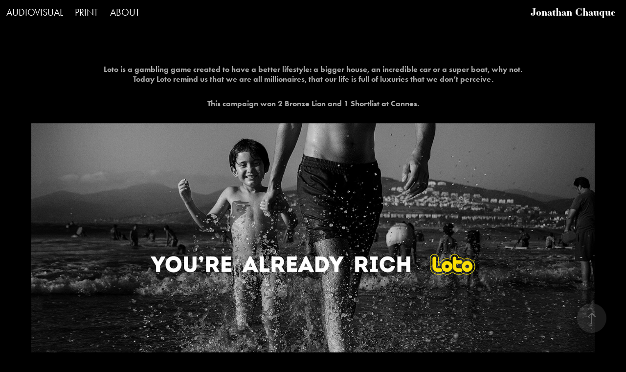

--- FILE ---
content_type: text/html; charset=utf-8
request_url: https://chauque.com/copia-de-loto-rich-people-1
body_size: 3911
content:
<!DOCTYPE HTML>
<html lang="en-US">
<head>
  <meta charset="UTF-8" />
  <meta name="viewport" content="width=device-width, initial-scale=1" />
      <meta name="twitter:card"  content="summary_large_image" />
      <meta name="twitter:site"  content="@AdobePortfolio" />
      <meta  property="og:title" content="Jonathan Chauque - LOTO - RICH PEOPLE" />
      <meta  property="og:image" content="https://cdn.myportfolio.com/adfdcab3-8af4-4799-b629-a0a3ba04d0bf/ee13fd8b-b629-44e0-b218-fdf1b00668e0_rwc_274x46x851x665x851.jpg?h=aa5e03ad528be78bccece75b70cedc1b" />
      <link rel="icon" href="[data-uri]"  />
      <link rel="stylesheet" href="/dist/css/main.css" type="text/css" />
      <link rel="stylesheet" href="https://cdn.myportfolio.com/adfdcab3-8af4-4799-b629-a0a3ba04d0bf/7de13254513fac800955f7e7daf7faf21762495103.css?h=04a7efc6aa7f9584bf86b8cf3f3994e2" type="text/css" />
    <link rel="canonical" href="https://chauque.myportfolio.com/copia-de-loto-rich-people-1" />
      <title>Jonathan Chauque - LOTO - RICH PEOPLE</title>
    <script type="text/javascript" src="//use.typekit.net/ik/[base64].js?cb=35f77bfb8b50944859ea3d3804e7194e7a3173fb" async onload="
    try {
      window.Typekit.load();
    } catch (e) {
      console.warn('Typekit not loaded.');
    }
    "></script>
</head>
  <body class="transition-enabled">  <div class='page-background-video page-background-video-with-panel'>
  </div>
  <div class="js-responsive-nav">
    <div class="responsive-nav has-social">
      <div class="close-responsive-click-area js-close-responsive-nav">
        <div class="close-responsive-button"></div>
      </div>
          <nav class="nav-container" data-hover-hint="nav" data-hover-hint-placement="bottom-start">
                <div class="gallery-title"><a href="/audiovisual" >AUDIOVISUAL</a></div>
                <div class="gallery-title"><a href="/print" >PRINT</a></div>
      <div class="page-title">
        <a href="/contact" >ABOUT</a>
      </div>
          </nav>
        <div class="social pf-nav-social" data-context="theme.nav" data-hover-hint="navSocialIcons" data-hover-hint-placement="bottom-start">
          <ul>
          </ul>
        </div>
    </div>
  </div>
    <header class="site-header js-site-header  js-fixed-nav" data-context="theme.nav" data-hover-hint="nav" data-hover-hint-placement="top-start">
        <nav class="nav-container" data-hover-hint="nav" data-hover-hint-placement="bottom-start">
                <div class="gallery-title"><a href="/audiovisual" >AUDIOVISUAL</a></div>
                <div class="gallery-title"><a href="/print" >PRINT</a></div>
      <div class="page-title">
        <a href="/contact" >ABOUT</a>
      </div>
        </nav>
        <div class="logo-wrap" data-context="theme.logo.header" data-hover-hint="logo" data-hover-hint-placement="bottom-start">
          <div class="logo e2e-site-logo-text logo-text  ">
              <a href="" class="preserve-whitespace">Jonathan Chauque</a>

          </div>
        </div>
        <div class="social pf-nav-social" data-context="theme.nav" data-hover-hint="navSocialIcons" data-hover-hint-placement="bottom-start">
          <ul>
          </ul>
        </div>
        <div class="hamburger-click-area js-hamburger">
          <div class="hamburger">
            <i></i>
            <i></i>
            <i></i>
          </div>
        </div>
    </header>
    <div class="header-placeholder"></div>
  <div class="site-wrap cfix js-site-wrap">
    <div class="site-container">
      <div class="site-content e2e-site-content">
        <main>
  <div class="page-container" data-context="page.page.container" data-hover-hint="pageContainer">
    <section class="page standard-modules">
      <div class="page-content js-page-content" data-context="pages" data-identity="id:p60f8aad84a3d0ae24b0f75332e5a2026e8cc2b3089c6f2a390b54">
        <div id="project-canvas" class="js-project-modules modules content">
          <div id="project-modules">
              
              
              
              
              
              <div class="project-module module text project-module-text align- js-project-module e2e-site-project-module-text" style="padding-top: 82px;
padding-bottom: 0px;
  max-width: 900px;
">
  <div class="rich-text js-text-editable module-text"><div><span style="font-family:ftnk;font-weight:700;">Loto is a gambling game created to have a better lifestyle: a bigger house, an incredible car or a super boat, why not.<br>Today Loto remind us that we are all millionaires, that our life is full of luxuries that we don’t perceive.<br>​​​​​​</span></div><div><span style="font-family:ftnk;font-weight:700;">​This campaign won 2 Bronze Lion and 1 Shortlist at Cannes.</span><br></div></div>
</div>

              
              
              
              
              
              <div class="project-module module image project-module-image js-js-project-module"  style="padding-top: 20px;
padding-bottom: px;
">

  

  
     <div class="js-lightbox" data-src="https://cdn.myportfolio.com/adfdcab3-8af4-4799-b629-a0a3ba04d0bf/f1f675d8-b780-4396-bdce-58f3c00d9c51.jpg?h=3137dcf541fd60c8d26658ffa6d41f7e">
           <img
             class="js-lazy e2e-site-project-module-image"
             src="[data-uri]"
             data-src="https://cdn.myportfolio.com/adfdcab3-8af4-4799-b629-a0a3ba04d0bf/f1f675d8-b780-4396-bdce-58f3c00d9c51_rw_1920.jpg?h=d5ae0e197351840b43c896265dbdba17"
             data-srcset="https://cdn.myportfolio.com/adfdcab3-8af4-4799-b629-a0a3ba04d0bf/f1f675d8-b780-4396-bdce-58f3c00d9c51_rw_600.jpg?h=652f048b25f1f8f59da02005674bd08f 600w,https://cdn.myportfolio.com/adfdcab3-8af4-4799-b629-a0a3ba04d0bf/f1f675d8-b780-4396-bdce-58f3c00d9c51_rw_1200.jpg?h=e9d0f3e77e3c19e72254b3cac70f6283 1200w,https://cdn.myportfolio.com/adfdcab3-8af4-4799-b629-a0a3ba04d0bf/f1f675d8-b780-4396-bdce-58f3c00d9c51_rw_1920.jpg?h=d5ae0e197351840b43c896265dbdba17 1400w,"
             data-sizes="(max-width: 1400px) 100vw, 1400px"
             width="1400"
             height="0"
             style="padding-bottom: 50%; background: rgba(0, 0, 0, 0.03)"
             
           >
     </div>
  

</div>

              
              
              
              
              
              
              
              
              
              <div class="project-module module image project-module-image js-js-project-module"  style="padding-top: px;
padding-bottom: px;
">

  

  
     <div class="js-lightbox" data-src="https://cdn.myportfolio.com/adfdcab3-8af4-4799-b629-a0a3ba04d0bf/d63fd7eb-a3a7-4554-806e-e12fdd992b13.jpg?h=05da9127f8a2f81c2e955c6dc534d7bb">
           <img
             class="js-lazy e2e-site-project-module-image"
             src="[data-uri]"
             data-src="https://cdn.myportfolio.com/adfdcab3-8af4-4799-b629-a0a3ba04d0bf/d63fd7eb-a3a7-4554-806e-e12fdd992b13_rw_1920.jpg?h=ee8e7b2e197f0ff855f9bb21c191562d"
             data-srcset="https://cdn.myportfolio.com/adfdcab3-8af4-4799-b629-a0a3ba04d0bf/d63fd7eb-a3a7-4554-806e-e12fdd992b13_rw_600.jpg?h=87179f17de3fe927cbb5c9ab4ce8bfa3 600w,https://cdn.myportfolio.com/adfdcab3-8af4-4799-b629-a0a3ba04d0bf/d63fd7eb-a3a7-4554-806e-e12fdd992b13_rw_1200.jpg?h=14e042ac3d6f6195d83f3b9e18e61672 1200w,https://cdn.myportfolio.com/adfdcab3-8af4-4799-b629-a0a3ba04d0bf/d63fd7eb-a3a7-4554-806e-e12fdd992b13_rw_1920.jpg?h=ee8e7b2e197f0ff855f9bb21c191562d 1400w,"
             data-sizes="(max-width: 1400px) 100vw, 1400px"
             width="1400"
             height="0"
             style="padding-bottom: 50%; background: rgba(0, 0, 0, 0.03)"
             
           >
     </div>
  

</div>

              
              
              
              
              
              
              
              
              
              <div class="project-module module image project-module-image js-js-project-module"  style="padding-top: px;
padding-bottom: px;
">

  

  
     <div class="js-lightbox" data-src="https://cdn.myportfolio.com/adfdcab3-8af4-4799-b629-a0a3ba04d0bf/a10c5742-d9a1-4a8f-a09b-64fcfaa0d9fb.jpg?h=b64b2cd1ca80e27aa865856de4efc33f">
           <img
             class="js-lazy e2e-site-project-module-image"
             src="[data-uri]"
             data-src="https://cdn.myportfolio.com/adfdcab3-8af4-4799-b629-a0a3ba04d0bf/a10c5742-d9a1-4a8f-a09b-64fcfaa0d9fb_rw_1920.jpg?h=434bb9d8438a93d7cf1d50641a9ae714"
             data-srcset="https://cdn.myportfolio.com/adfdcab3-8af4-4799-b629-a0a3ba04d0bf/a10c5742-d9a1-4a8f-a09b-64fcfaa0d9fb_rw_600.jpg?h=d8edfe9c1a82a0521538d6fda1100bba 600w,https://cdn.myportfolio.com/adfdcab3-8af4-4799-b629-a0a3ba04d0bf/a10c5742-d9a1-4a8f-a09b-64fcfaa0d9fb_rw_1200.jpg?h=503e9428d7c56e5e776ed66bf0489645 1200w,https://cdn.myportfolio.com/adfdcab3-8af4-4799-b629-a0a3ba04d0bf/a10c5742-d9a1-4a8f-a09b-64fcfaa0d9fb_rw_1920.jpg?h=434bb9d8438a93d7cf1d50641a9ae714 1400w,"
             data-sizes="(max-width: 1400px) 100vw, 1400px"
             width="1400"
             height="0"
             style="padding-bottom: 50%; background: rgba(0, 0, 0, 0.03)"
             
           >
     </div>
  

</div>

              
              
              
              
              
              
              
              
              
              <div class="project-module module image project-module-image js-js-project-module"  style="padding-top: px;
padding-bottom: px;
">

  

  
     <div class="js-lightbox" data-src="https://cdn.myportfolio.com/adfdcab3-8af4-4799-b629-a0a3ba04d0bf/0131be63-018a-44a9-861b-b9e06e4f24f4.jpg?h=be556b783c89331671eec18f5ff002e7">
           <img
             class="js-lazy e2e-site-project-module-image"
             src="[data-uri]"
             data-src="https://cdn.myportfolio.com/adfdcab3-8af4-4799-b629-a0a3ba04d0bf/0131be63-018a-44a9-861b-b9e06e4f24f4_rw_1920.jpg?h=d869ebcc0fcc0cfaf4db9c6a709c59ab"
             data-srcset="https://cdn.myportfolio.com/adfdcab3-8af4-4799-b629-a0a3ba04d0bf/0131be63-018a-44a9-861b-b9e06e4f24f4_rw_600.jpg?h=f3e2c00d35836dff36979664f2876bce 600w,https://cdn.myportfolio.com/adfdcab3-8af4-4799-b629-a0a3ba04d0bf/0131be63-018a-44a9-861b-b9e06e4f24f4_rw_1200.jpg?h=58996faf892b8be79d838fae0ce83a81 1200w,https://cdn.myportfolio.com/adfdcab3-8af4-4799-b629-a0a3ba04d0bf/0131be63-018a-44a9-861b-b9e06e4f24f4_rw_1920.jpg?h=d869ebcc0fcc0cfaf4db9c6a709c59ab 1400w,"
             data-sizes="(max-width: 1400px) 100vw, 1400px"
             width="1400"
             height="0"
             style="padding-bottom: 50%; background: rgba(0, 0, 0, 0.03)"
             
           >
     </div>
  

</div>

              
              
              
              
              
              
              
              
              
              <div class="project-module module image project-module-image js-js-project-module"  style="padding-top: px;
padding-bottom: px;
">

  

  
     <div class="js-lightbox" data-src="https://cdn.myportfolio.com/adfdcab3-8af4-4799-b629-a0a3ba04d0bf/582f2fd9-6587-4317-9614-8f02a3c34a67.jpg?h=67b582f1227960fa4406dc5ca315b8a1">
           <img
             class="js-lazy e2e-site-project-module-image"
             src="[data-uri]"
             data-src="https://cdn.myportfolio.com/adfdcab3-8af4-4799-b629-a0a3ba04d0bf/582f2fd9-6587-4317-9614-8f02a3c34a67_rw_1920.jpg?h=bb652a7146614d384f1768bc803286fa"
             data-srcset="https://cdn.myportfolio.com/adfdcab3-8af4-4799-b629-a0a3ba04d0bf/582f2fd9-6587-4317-9614-8f02a3c34a67_rw_600.jpg?h=7609c1b62887979abc77f7fce3cdf37e 600w,https://cdn.myportfolio.com/adfdcab3-8af4-4799-b629-a0a3ba04d0bf/582f2fd9-6587-4317-9614-8f02a3c34a67_rw_1200.jpg?h=3489742adee3dca4f7544178de7f6e3b 1200w,https://cdn.myportfolio.com/adfdcab3-8af4-4799-b629-a0a3ba04d0bf/582f2fd9-6587-4317-9614-8f02a3c34a67_rw_1920.jpg?h=bb652a7146614d384f1768bc803286fa 1400w,"
             data-sizes="(max-width: 1400px) 100vw, 1400px"
             width="1400"
             height="0"
             style="padding-bottom: 50%; background: rgba(0, 0, 0, 0.03)"
             
           >
     </div>
  

</div>

              
              
              
              
              
              
              
              
              
              <div class="project-module module image project-module-image js-js-project-module"  style="padding-top: px;
padding-bottom: px;
">

  

  
     <div class="js-lightbox" data-src="https://cdn.myportfolio.com/adfdcab3-8af4-4799-b629-a0a3ba04d0bf/f34ddc92-3b58-43be-ad87-7156bc47d3a5.jpg?h=07f5fd1aca535f405167b6062dde3f50">
           <img
             class="js-lazy e2e-site-project-module-image"
             src="[data-uri]"
             data-src="https://cdn.myportfolio.com/adfdcab3-8af4-4799-b629-a0a3ba04d0bf/f34ddc92-3b58-43be-ad87-7156bc47d3a5_rw_1920.jpg?h=dc9ca8c86966e3f918a2f04231dd7d51"
             data-srcset="https://cdn.myportfolio.com/adfdcab3-8af4-4799-b629-a0a3ba04d0bf/f34ddc92-3b58-43be-ad87-7156bc47d3a5_rw_600.jpg?h=2c89db66697dda2ca5aaaf58a8eeea3f 600w,https://cdn.myportfolio.com/adfdcab3-8af4-4799-b629-a0a3ba04d0bf/f34ddc92-3b58-43be-ad87-7156bc47d3a5_rw_1200.jpg?h=daa0243a75e205bb895fa41854b7d1ff 1200w,https://cdn.myportfolio.com/adfdcab3-8af4-4799-b629-a0a3ba04d0bf/f34ddc92-3b58-43be-ad87-7156bc47d3a5_rw_1920.jpg?h=dc9ca8c86966e3f918a2f04231dd7d51 1400w,"
             data-sizes="(max-width: 1400px) 100vw, 1400px"
             width="1400"
             height="0"
             style="padding-bottom: 50%; background: rgba(0, 0, 0, 0.03)"
             
           >
     </div>
  

</div>

              
              
              
              
              
              
              
              
          </div>
        </div>
      </div>
    </section>
        <section class="back-to-top" data-hover-hint="backToTop">
          <a href="#"><span class="arrow">&uarr;</span><span class="preserve-whitespace">Back to Top</span></a>
        </section>
        <a class="back-to-top-fixed js-back-to-top back-to-top-fixed-with-panel" data-hover-hint="backToTop" data-hover-hint-placement="top-start" href="#">
          <svg version="1.1" id="Layer_1" xmlns="http://www.w3.org/2000/svg" xmlns:xlink="http://www.w3.org/1999/xlink" x="0px" y="0px"
           viewBox="0 0 26 26" style="enable-background:new 0 0 26 26;" xml:space="preserve" class="icon icon-back-to-top">
          <g>
            <path d="M13.8,1.3L21.6,9c0.1,0.1,0.1,0.3,0.2,0.4c0.1,0.1,0.1,0.3,0.1,0.4s0,0.3-0.1,0.4c-0.1,0.1-0.1,0.3-0.3,0.4
              c-0.1,0.1-0.2,0.2-0.4,0.3c-0.2,0.1-0.3,0.1-0.4,0.1c-0.1,0-0.3,0-0.4-0.1c-0.2-0.1-0.3-0.2-0.4-0.3L14.2,5l0,19.1
              c0,0.2-0.1,0.3-0.1,0.5c0,0.1-0.1,0.3-0.3,0.4c-0.1,0.1-0.2,0.2-0.4,0.3c-0.1,0.1-0.3,0.1-0.5,0.1c-0.1,0-0.3,0-0.4-0.1
              c-0.1-0.1-0.3-0.1-0.4-0.3c-0.1-0.1-0.2-0.2-0.3-0.4c-0.1-0.1-0.1-0.3-0.1-0.5l0-19.1l-5.7,5.7C6,10.8,5.8,10.9,5.7,11
              c-0.1,0.1-0.3,0.1-0.4,0.1c-0.2,0-0.3,0-0.4-0.1c-0.1-0.1-0.3-0.2-0.4-0.3c-0.1-0.1-0.1-0.2-0.2-0.4C4.1,10.2,4,10.1,4.1,9.9
              c0-0.1,0-0.3,0.1-0.4c0-0.1,0.1-0.3,0.3-0.4l7.7-7.8c0.1,0,0.2-0.1,0.2-0.1c0,0,0.1-0.1,0.2-0.1c0.1,0,0.2,0,0.2-0.1
              c0.1,0,0.1,0,0.2,0c0,0,0.1,0,0.2,0c0.1,0,0.2,0,0.2,0.1c0.1,0,0.1,0.1,0.2,0.1C13.7,1.2,13.8,1.2,13.8,1.3z"/>
          </g>
          </svg>
        </a>
  </div>
        </main>
      </div>
    </div>
  </div>
</body>
<script type="text/javascript">
  // fix for Safari's back/forward cache
  window.onpageshow = function(e) {
    if (e.persisted) { window.location.reload(); }
  };
</script>
  <script type="text/javascript">var __config__ = {"page_id":"p60f8aad84a3d0ae24b0f75332e5a2026e8cc2b3089c6f2a390b54","theme":{"name":"marta"},"pageTransition":true,"linkTransition":true,"disableDownload":false,"localizedValidationMessages":{"required":"This field is required","Email":"This field must be a valid email address"},"lightbox":{"enabled":true,"color":{"opacity":0.94,"hex":"#fff"}},"cookie_banner":{"enabled":false}};</script>
  <script type="text/javascript" src="/site/translations?cb=35f77bfb8b50944859ea3d3804e7194e7a3173fb"></script>
  <script type="text/javascript" src="/dist/js/main.js?cb=35f77bfb8b50944859ea3d3804e7194e7a3173fb"></script>
</html>
